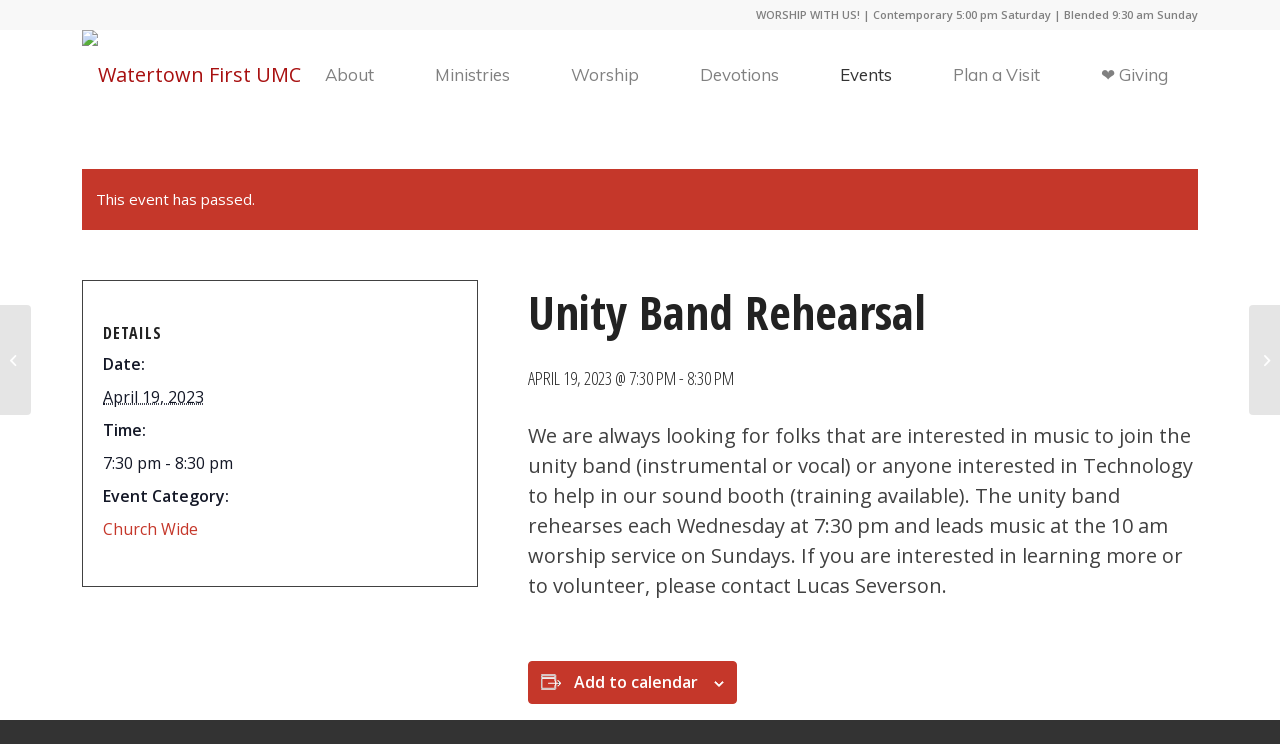

--- FILE ---
content_type: text/html; charset=UTF-8
request_url: https://watertownfirst.church/event/unity-band-rehearsal-25/
body_size: 15578
content:
<!DOCTYPE html>
<html lang="en-US" class="html_stretched responsive av-preloader-disabled  html_header_top html_logo_left html_main_nav_header html_menu_right html_slim html_header_sticky html_header_shrinking_disabled html_header_topbar_active html_mobile_menu_tablet html_header_searchicon_disabled html_content_align_center html_header_unstick_top html_header_stretch_disabled html_minimal_header html_elegant-blog html_modern-blog html_av-submenu-hidden html_av-submenu-display-click html_av-overlay-side html_av-overlay-side-classic html_54 html_av-submenu-clone html_entry_id_13474 av-cookies-no-cookie-consent av-no-preview av-default-lightbox html_text_menu_active av-mobile-menu-switch-default">
<head>
<meta charset="UTF-8" />


<!-- mobile setting -->
<meta name="viewport" content="width=device-width, initial-scale=1">

<!-- Scripts/CSS and wp_head hook -->
<link rel='stylesheet' id='tribe-events-views-v2-bootstrap-datepicker-styles-css' href='https://watertownfirst.church/wp-content/plugins/the-events-calendar/vendor/bootstrap-datepicker/css/bootstrap-datepicker.standalone.min.css?ver=6.15.14' type='text/css' media='all' />
<link rel='stylesheet' id='tec-variables-skeleton-css' href='https://watertownfirst.church/wp-content/plugins/the-events-calendar/common/build/css/variables-skeleton.css?ver=6.10.1' type='text/css' media='all' />
<link rel='stylesheet' id='tribe-common-skeleton-style-css' href='https://watertownfirst.church/wp-content/plugins/the-events-calendar/common/build/css/common-skeleton.css?ver=6.10.1' type='text/css' media='all' />
<link rel='stylesheet' id='tribe-tooltipster-css-css' href='https://watertownfirst.church/wp-content/plugins/the-events-calendar/common/vendor/tooltipster/tooltipster.bundle.min.css?ver=6.10.1' type='text/css' media='all' />
<link rel='stylesheet' id='tribe-events-views-v2-skeleton-css' href='https://watertownfirst.church/wp-content/plugins/the-events-calendar/build/css/views-skeleton.css?ver=6.15.14' type='text/css' media='all' />
<link rel='stylesheet' id='tec-variables-full-css' href='https://watertownfirst.church/wp-content/plugins/the-events-calendar/common/build/css/variables-full.css?ver=6.10.1' type='text/css' media='all' />
<link rel='stylesheet' id='tribe-common-full-style-css' href='https://watertownfirst.church/wp-content/plugins/the-events-calendar/common/build/css/common-full.css?ver=6.10.1' type='text/css' media='all' />
<link rel='stylesheet' id='tribe-events-views-v2-full-css' href='https://watertownfirst.church/wp-content/plugins/the-events-calendar/build/css/views-full.css?ver=6.15.14' type='text/css' media='all' />
<link rel='stylesheet' id='tribe-events-views-v2-print-css' href='https://watertownfirst.church/wp-content/plugins/the-events-calendar/build/css/views-print.css?ver=6.15.14' type='text/css' media='print' />
<link rel='stylesheet' id='tribe-events-pro-views-v2-print-css' href='https://watertownfirst.church/wp-content/plugins/events-calendar-pro/build/css/views-print.css?ver=7.7.12' type='text/css' media='print' />
<meta name='robots' content='index, follow, max-image-preview:large, max-snippet:-1, max-video-preview:-1' />
	<style>img:is([sizes="auto" i], [sizes^="auto," i]) { contain-intrinsic-size: 3000px 1500px }</style>
	
	<!-- This site is optimized with the Yoast SEO plugin v26.7 - https://yoast.com/wordpress/plugins/seo/ -->
	<title>Unity Band Rehearsal - Watertown First UMC</title>
	<link rel="canonical" href="https://watertownfirst.church/event/unity-band-rehearsal-25/" />
	<meta property="og:locale" content="en_US" />
	<meta property="og:type" content="article" />
	<meta property="og:title" content="Unity Band Rehearsal - Watertown First UMC" />
	<meta property="og:description" content="We are always looking for folks that are interested in music to join the unity band (instrumental or vocal) or anyone interested in Technology to help in our sound booth [&hellip;]" />
	<meta property="og:url" content="https://watertownfirst.church/event/unity-band-rehearsal-25/" />
	<meta property="og:site_name" content="Watertown First UMC" />
	<meta property="article:modified_time" content="2023-04-19T17:22:00+00:00" />
	<meta name="twitter:card" content="summary_large_image" />
	<script type="application/ld+json" class="yoast-schema-graph">{"@context":"https://schema.org","@graph":[{"@type":"WebPage","@id":"https://watertownfirst.church/event/unity-band-rehearsal-25/","url":"https://watertownfirst.church/event/unity-band-rehearsal-25/","name":"Unity Band Rehearsal - Watertown First UMC","isPartOf":{"@id":"https://watertownfirst.church/#website"},"datePublished":"2023-03-24T03:23:08+00:00","dateModified":"2023-04-19T17:22:00+00:00","breadcrumb":{"@id":"https://watertownfirst.church/event/unity-band-rehearsal-25/#breadcrumb"},"inLanguage":"en-US","potentialAction":[{"@type":"ReadAction","target":["https://watertownfirst.church/event/unity-band-rehearsal-25/"]}]},{"@type":"BreadcrumbList","@id":"https://watertownfirst.church/event/unity-band-rehearsal-25/#breadcrumb","itemListElement":[{"@type":"ListItem","position":1,"name":"Home","item":"https://watertownfirst.church/"},{"@type":"ListItem","position":2,"name":"Events","item":"https://watertownfirst.church/events/"},{"@type":"ListItem","position":3,"name":"Unity Band Rehearsal"}]},{"@type":"WebSite","@id":"https://watertownfirst.church/#website","url":"https://watertownfirst.church/","name":"Watertown First UMC","description":"","potentialAction":[{"@type":"SearchAction","target":{"@type":"EntryPoint","urlTemplate":"https://watertownfirst.church/?s={search_term_string}"},"query-input":{"@type":"PropertyValueSpecification","valueRequired":true,"valueName":"search_term_string"}}],"inLanguage":"en-US"},{"@type":"Event","name":"Unity Band Rehearsal","description":"We are always looking for folks that are interested in music to join the unity band (instrumental or vocal) or anyone interested in Technology to help in our sound booth [&hellip;]","url":"https://watertownfirst.church/event/unity-band-rehearsal-25/","eventAttendanceMode":"https://schema.org/OfflineEventAttendanceMode","eventStatus":"https://schema.org/EventScheduled","startDate":"2023-04-19T19:30:00-05:00","endDate":"2023-04-19T20:30:00-05:00","@id":"https://watertownfirst.church/event/unity-band-rehearsal-25/#event","mainEntityOfPage":{"@id":"https://watertownfirst.church/event/unity-band-rehearsal-25/"}}]}</script>
	<!-- / Yoast SEO plugin. -->


<link rel='dns-prefetch' href='//connect.facebook.net' />
<link rel="alternate" type="application/rss+xml" title="Watertown First UMC &raquo; Feed" href="https://watertownfirst.church/feed/" />
<link rel="alternate" type="application/rss+xml" title="Watertown First UMC &raquo; Comments Feed" href="https://watertownfirst.church/comments/feed/" />
<link rel="alternate" type="text/calendar" title="Watertown First UMC &raquo; iCal Feed" href="https://watertownfirst.church/events/?ical=1" />

<!-- google webfont font replacement -->

			<script type='text/javascript'>

				(function() {

					/*	check if webfonts are disabled by user setting via cookie - or user must opt in.	*/
					var html = document.getElementsByTagName('html')[0];
					var cookie_check = html.className.indexOf('av-cookies-needs-opt-in') >= 0 || html.className.indexOf('av-cookies-can-opt-out') >= 0;
					var allow_continue = true;
					var silent_accept_cookie = html.className.indexOf('av-cookies-user-silent-accept') >= 0;

					if( cookie_check && ! silent_accept_cookie )
					{
						if( ! document.cookie.match(/aviaCookieConsent/) || html.className.indexOf('av-cookies-session-refused') >= 0 )
						{
							allow_continue = false;
						}
						else
						{
							if( ! document.cookie.match(/aviaPrivacyRefuseCookiesHideBar/) )
							{
								allow_continue = false;
							}
							else if( ! document.cookie.match(/aviaPrivacyEssentialCookiesEnabled/) )
							{
								allow_continue = false;
							}
							else if( document.cookie.match(/aviaPrivacyGoogleWebfontsDisabled/) )
							{
								allow_continue = false;
							}
						}
					}

					if( allow_continue )
					{
						var f = document.createElement('link');

						f.type 	= 'text/css';
						f.rel 	= 'stylesheet';
						f.href 	= 'https://fonts.googleapis.com/css?family=Open+Sans+Condensed:300,700%7COpen+Sans:400,600%7CMuli&display=auto';
						f.id 	= 'avia-google-webfont';

						document.getElementsByTagName('head')[0].appendChild(f);
					}
				})();

			</script>
			<script type="text/javascript">
/* <![CDATA[ */
window._wpemojiSettings = {"baseUrl":"https:\/\/s.w.org\/images\/core\/emoji\/16.0.1\/72x72\/","ext":".png","svgUrl":"https:\/\/s.w.org\/images\/core\/emoji\/16.0.1\/svg\/","svgExt":".svg","source":{"concatemoji":"https:\/\/watertownfirst.church\/wp-includes\/js\/wp-emoji-release.min.js?ver=6.8.3"}};
/*! This file is auto-generated */
!function(s,n){var o,i,e;function c(e){try{var t={supportTests:e,timestamp:(new Date).valueOf()};sessionStorage.setItem(o,JSON.stringify(t))}catch(e){}}function p(e,t,n){e.clearRect(0,0,e.canvas.width,e.canvas.height),e.fillText(t,0,0);var t=new Uint32Array(e.getImageData(0,0,e.canvas.width,e.canvas.height).data),a=(e.clearRect(0,0,e.canvas.width,e.canvas.height),e.fillText(n,0,0),new Uint32Array(e.getImageData(0,0,e.canvas.width,e.canvas.height).data));return t.every(function(e,t){return e===a[t]})}function u(e,t){e.clearRect(0,0,e.canvas.width,e.canvas.height),e.fillText(t,0,0);for(var n=e.getImageData(16,16,1,1),a=0;a<n.data.length;a++)if(0!==n.data[a])return!1;return!0}function f(e,t,n,a){switch(t){case"flag":return n(e,"\ud83c\udff3\ufe0f\u200d\u26a7\ufe0f","\ud83c\udff3\ufe0f\u200b\u26a7\ufe0f")?!1:!n(e,"\ud83c\udde8\ud83c\uddf6","\ud83c\udde8\u200b\ud83c\uddf6")&&!n(e,"\ud83c\udff4\udb40\udc67\udb40\udc62\udb40\udc65\udb40\udc6e\udb40\udc67\udb40\udc7f","\ud83c\udff4\u200b\udb40\udc67\u200b\udb40\udc62\u200b\udb40\udc65\u200b\udb40\udc6e\u200b\udb40\udc67\u200b\udb40\udc7f");case"emoji":return!a(e,"\ud83e\udedf")}return!1}function g(e,t,n,a){var r="undefined"!=typeof WorkerGlobalScope&&self instanceof WorkerGlobalScope?new OffscreenCanvas(300,150):s.createElement("canvas"),o=r.getContext("2d",{willReadFrequently:!0}),i=(o.textBaseline="top",o.font="600 32px Arial",{});return e.forEach(function(e){i[e]=t(o,e,n,a)}),i}function t(e){var t=s.createElement("script");t.src=e,t.defer=!0,s.head.appendChild(t)}"undefined"!=typeof Promise&&(o="wpEmojiSettingsSupports",i=["flag","emoji"],n.supports={everything:!0,everythingExceptFlag:!0},e=new Promise(function(e){s.addEventListener("DOMContentLoaded",e,{once:!0})}),new Promise(function(t){var n=function(){try{var e=JSON.parse(sessionStorage.getItem(o));if("object"==typeof e&&"number"==typeof e.timestamp&&(new Date).valueOf()<e.timestamp+604800&&"object"==typeof e.supportTests)return e.supportTests}catch(e){}return null}();if(!n){if("undefined"!=typeof Worker&&"undefined"!=typeof OffscreenCanvas&&"undefined"!=typeof URL&&URL.createObjectURL&&"undefined"!=typeof Blob)try{var e="postMessage("+g.toString()+"("+[JSON.stringify(i),f.toString(),p.toString(),u.toString()].join(",")+"));",a=new Blob([e],{type:"text/javascript"}),r=new Worker(URL.createObjectURL(a),{name:"wpTestEmojiSupports"});return void(r.onmessage=function(e){c(n=e.data),r.terminate(),t(n)})}catch(e){}c(n=g(i,f,p,u))}t(n)}).then(function(e){for(var t in e)n.supports[t]=e[t],n.supports.everything=n.supports.everything&&n.supports[t],"flag"!==t&&(n.supports.everythingExceptFlag=n.supports.everythingExceptFlag&&n.supports[t]);n.supports.everythingExceptFlag=n.supports.everythingExceptFlag&&!n.supports.flag,n.DOMReady=!1,n.readyCallback=function(){n.DOMReady=!0}}).then(function(){return e}).then(function(){var e;n.supports.everything||(n.readyCallback(),(e=n.source||{}).concatemoji?t(e.concatemoji):e.wpemoji&&e.twemoji&&(t(e.twemoji),t(e.wpemoji)))}))}((window,document),window._wpemojiSettings);
/* ]]> */
</script>
<link rel='stylesheet' id='formidable-css' href='https://watertownfirst.church/wp-content/plugins/formidable/css/formidableforms.css?ver=1151408' type='text/css' media='all' />
<link rel='stylesheet' id='tribe-events-full-pro-calendar-style-css' href='https://watertownfirst.church/wp-content/plugins/events-calendar-pro/build/css/tribe-events-pro-full.css?ver=7.7.12' type='text/css' media='all' />
<link rel='stylesheet' id='tribe-events-virtual-skeleton-css' href='https://watertownfirst.church/wp-content/plugins/events-calendar-pro/build/css/events-virtual-skeleton.css?ver=7.7.12' type='text/css' media='all' />
<link rel='stylesheet' id='tribe-events-virtual-full-css' href='https://watertownfirst.church/wp-content/plugins/events-calendar-pro/build/css/events-virtual-full.css?ver=7.7.12' type='text/css' media='all' />
<link rel='stylesheet' id='tribe-events-virtual-single-skeleton-css' href='https://watertownfirst.church/wp-content/plugins/events-calendar-pro/build/css/events-virtual-single-skeleton.css?ver=7.7.12' type='text/css' media='all' />
<link rel='stylesheet' id='tribe-events-virtual-single-full-css' href='https://watertownfirst.church/wp-content/plugins/events-calendar-pro/build/css/events-virtual-single-full.css?ver=7.7.12' type='text/css' media='all' />
<link rel='stylesheet' id='tec-events-pro-single-css' href='https://watertownfirst.church/wp-content/plugins/events-calendar-pro/build/css/events-single.css?ver=7.7.12' type='text/css' media='all' />
<link rel='stylesheet' id='tribe-events-calendar-pro-style-css' href='https://watertownfirst.church/wp-content/plugins/events-calendar-pro/build/css/tribe-events-pro-full.css?ver=7.7.12' type='text/css' media='all' />
<link rel='stylesheet' id='tribe-events-pro-mini-calendar-block-styles-css' href='https://watertownfirst.church/wp-content/plugins/events-calendar-pro/build/css/tribe-events-pro-mini-calendar-block.css?ver=7.7.12' type='text/css' media='all' />
<link rel='stylesheet' id='tribe-events-v2-single-skeleton-css' href='https://watertownfirst.church/wp-content/plugins/the-events-calendar/build/css/tribe-events-single-skeleton.css?ver=6.15.14' type='text/css' media='all' />
<link rel='stylesheet' id='tribe-events-v2-single-skeleton-full-css' href='https://watertownfirst.church/wp-content/plugins/the-events-calendar/build/css/tribe-events-single-full.css?ver=6.15.14' type='text/css' media='all' />
<link rel='stylesheet' id='tribe-events-virtual-single-v2-skeleton-css' href='https://watertownfirst.church/wp-content/plugins/events-calendar-pro/build/css/events-virtual-single-v2-skeleton.css?ver=7.7.12' type='text/css' media='all' />
<link rel='stylesheet' id='tribe-events-virtual-single-v2-full-css' href='https://watertownfirst.church/wp-content/plugins/events-calendar-pro/build/css/events-virtual-single-v2-full.css?ver=7.7.12' type='text/css' media='all' />
<link rel='stylesheet' id='tec-events-pro-single-style-css' href='https://watertownfirst.church/wp-content/plugins/events-calendar-pro/build/css/custom-tables-v1/single.css?ver=7.7.12' type='text/css' media='all' />
<style id='wp-emoji-styles-inline-css' type='text/css'>

	img.wp-smiley, img.emoji {
		display: inline !important;
		border: none !important;
		box-shadow: none !important;
		height: 1em !important;
		width: 1em !important;
		margin: 0 0.07em !important;
		vertical-align: -0.1em !important;
		background: none !important;
		padding: 0 !important;
	}
</style>
<link rel='stylesheet' id='tmmp-css' href='https://watertownfirst.church/wp-content/plugins/team-members-pro/inc/css/tmm_style.css?ver=6.8.3' type='text/css' media='all' />
<link rel='stylesheet' id='__EPYT__style-css' href='https://watertownfirst.church/wp-content/plugins/youtube-embed-plus/styles/ytprefs.min.css?ver=14.2.4' type='text/css' media='all' />
<style id='__EPYT__style-inline-css' type='text/css'>

                .epyt-gallery-thumb {
                        width: 33.333%;
                }
                
</style>
<link rel='stylesheet' id='avia-merged-styles-css' href='https://watertownfirst.church/wp-content/uploads/dynamic_avia/avia-merged-styles-732ba9479f30a3a85327bd5b5ccf225b---6924bc95173cb.css' type='text/css' media='all' />
<script type="text/javascript" src="https://watertownfirst.church/wp-includes/js/jquery/jquery.min.js?ver=3.7.1" id="jquery-core-js"></script>
<script type="text/javascript" src="https://watertownfirst.church/wp-includes/js/jquery/jquery-migrate.min.js?ver=3.4.1" id="jquery-migrate-js"></script>
<script type="text/javascript" src="https://watertownfirst.church/wp-content/plugins/the-events-calendar/common/build/js/tribe-common.js?ver=9c44e11f3503a33e9540" id="tribe-common-js"></script>
<script type="text/javascript" src="https://watertownfirst.church/wp-content/plugins/the-events-calendar/build/js/views/breakpoints.js?ver=4208de2df2852e0b91ec" id="tribe-events-views-v2-breakpoints-js"></script>
<script type="text/javascript" src="https://watertownfirst.church/wp-content/plugins/team-members-pro/inc/js/tmm.min.js?ver=6.8.3" id="tmmp-js"></script>
<script type="text/javascript" id="__ytprefs__-js-extra">
/* <![CDATA[ */
var _EPYT_ = {"ajaxurl":"https:\/\/watertownfirst.church\/wp-admin\/admin-ajax.php","security":"3635f1a289","gallery_scrolloffset":"20","eppathtoscripts":"https:\/\/watertownfirst.church\/wp-content\/plugins\/youtube-embed-plus\/scripts\/","eppath":"https:\/\/watertownfirst.church\/wp-content\/plugins\/youtube-embed-plus\/","epresponsiveselector":"[\"iframe.__youtube_prefs__\",\"iframe[src*='youtube.com']\",\"iframe[src*='youtube-nocookie.com']\",\"iframe[data-ep-src*='youtube.com']\",\"iframe[data-ep-src*='youtube-nocookie.com']\",\"iframe[data-ep-gallerysrc*='youtube.com']\"]","epdovol":"1","version":"14.2.4","evselector":"iframe.__youtube_prefs__[src], iframe[src*=\"youtube.com\/embed\/\"], iframe[src*=\"youtube-nocookie.com\/embed\/\"]","ajax_compat":"","maxres_facade":"eager","ytapi_load":"light","pause_others":"","stopMobileBuffer":"1","facade_mode":"","not_live_on_channel":""};
/* ]]> */
</script>
<script type="text/javascript" src="https://watertownfirst.church/wp-content/plugins/youtube-embed-plus/scripts/ytprefs.min.js?ver=14.2.4" id="__ytprefs__-js"></script>
<script type="text/javascript" src="https://watertownfirst.church/wp-content/uploads/dynamic_avia/avia-head-scripts-9842fc0b218c54a6bb9b83642d88652b---6924bc954e917.js" id="avia-head-scripts-js"></script>
<link rel="https://api.w.org/" href="https://watertownfirst.church/wp-json/" /><link rel="alternate" title="JSON" type="application/json" href="https://watertownfirst.church/wp-json/wp/v2/tribe_events/13474" /><link rel="EditURI" type="application/rsd+xml" title="RSD" href="https://watertownfirst.church/xmlrpc.php?rsd" />
<link rel='shortlink' href='https://watertownfirst.church/?p=13474' />
<link rel="alternate" title="oEmbed (JSON)" type="application/json+oembed" href="https://watertownfirst.church/wp-json/oembed/1.0/embed?url=https%3A%2F%2Fwatertownfirst.church%2Fevent%2Funity-band-rehearsal-25%2F" />
<link rel="alternate" title="oEmbed (XML)" type="text/xml+oembed" href="https://watertownfirst.church/wp-json/oembed/1.0/embed?url=https%3A%2F%2Fwatertownfirst.church%2Fevent%2Funity-band-rehearsal-25%2F&#038;format=xml" />
	<link rel="preconnect" href="https://fonts.googleapis.com">
	<link rel="preconnect" href="https://fonts.gstatic.com">
	<link href='https://fonts.googleapis.com/css2?display=swap&family=Open+Sans&family=Open+Sans+Condensed:wght@300' rel='stylesheet'><meta name="tec-api-version" content="v1"><meta name="tec-api-origin" content="https://watertownfirst.church"><link rel="alternate" href="https://watertownfirst.church/wp-json/tribe/events/v1/events/13474" /><link rel="profile" href="http://gmpg.org/xfn/11" />
<link rel="alternate" type="application/rss+xml" title="Watertown First UMC RSS2 Feed" href="https://watertownfirst.church/feed/" />
<link rel="pingback" href="https://watertownfirst.church/xmlrpc.php" />
<!--[if lt IE 9]><script src="https://watertownfirst.church/wp-content/themes/enfold/js/html5shiv.js"></script><![endif]-->
<link rel="icon" href="https://watertownfirst.wpengine.com/wp-content/uploads/2021/12/Avatar_WFUMC-284x300.png" type="image/png">

<!-- To speed up the rendering and to display the site as fast as possible to the user we include some styles and scripts for above the fold content inline -->
<script type="text/javascript">'use strict';var avia_is_mobile=!1;if(/Android|webOS|iPhone|iPad|iPod|BlackBerry|IEMobile|Opera Mini/i.test(navigator.userAgent)&&'ontouchstart' in document.documentElement){avia_is_mobile=!0;document.documentElement.className+=' avia_mobile '}
else{document.documentElement.className+=' avia_desktop '};document.documentElement.className+=' js_active ';(function(){var e=['-webkit-','-moz-','-ms-',''],n='',o=!1,a=!1;for(var t in e){if(e[t]+'transform' in document.documentElement.style){o=!0;n=e[t]+'transform'};if(e[t]+'perspective' in document.documentElement.style){a=!0}};if(o){document.documentElement.className+=' avia_transform '};if(a){document.documentElement.className+=' avia_transform3d '};if(typeof document.getElementsByClassName=='function'&&typeof document.documentElement.getBoundingClientRect=='function'&&avia_is_mobile==!1){if(n&&window.innerHeight>0){setTimeout(function(){var e=0,o={},a=0,t=document.getElementsByClassName('av-parallax'),i=window.pageYOffset||document.documentElement.scrollTop;for(e=0;e<t.length;e++){t[e].style.top='0px';o=t[e].getBoundingClientRect();a=Math.ceil((window.innerHeight+i-o.top)*0.3);t[e].style[n]='translate(0px, '+a+'px)';t[e].style.top='auto';t[e].className+=' enabled-parallax '}},50)}}})();</script>	<style id="egf-frontend-styles" type="text/css">
		p {font-family: 'Open Sans', sans-serif;font-style: normal;font-weight: 400;} h1 {color: #d51f34;font-family: 'Open Sans Condensed', sans-serif;font-style: normal;font-weight: 300;text-decoration: none;text-transform: uppercase;} h2 {color: #222222;font-family: 'Open Sans Condensed', sans-serif;font-style: normal;font-weight: 300;} h3 {color: #3e449c;font-family: 'Open Sans Condensed', sans-serif;font-size: 27px;font-style: normal;font-weight: 300;} h4 {font-family: 'Open Sans Condensed', sans-serif;font-style: normal;font-weight: 300;} h5 {} h6 {font-family: 'Open Sans', sans-serif;font-style: normal;font-weight: 400;} 	</style>
		<!-- Fonts Plugin CSS - https://fontsplugin.com/ -->
	<style>
			</style>
	<!-- Fonts Plugin CSS -->
	<style type="text/css">
		@font-face {font-family: 'entypo-fontello'; font-weight: normal; font-style: normal; font-display: auto;
		src: url('https://watertownfirst.church/wp-content/themes/enfold/config-templatebuilder/avia-template-builder/assets/fonts/entypo-fontello.woff2') format('woff2'),
		url('https://watertownfirst.church/wp-content/themes/enfold/config-templatebuilder/avia-template-builder/assets/fonts/entypo-fontello.woff') format('woff'),
		url('https://watertownfirst.church/wp-content/themes/enfold/config-templatebuilder/avia-template-builder/assets/fonts/entypo-fontello.ttf') format('truetype'),
		url('https://watertownfirst.church/wp-content/themes/enfold/config-templatebuilder/avia-template-builder/assets/fonts/entypo-fontello.svg#entypo-fontello') format('svg'),
		url('https://watertownfirst.church/wp-content/themes/enfold/config-templatebuilder/avia-template-builder/assets/fonts/entypo-fontello.eot'),
		url('https://watertownfirst.church/wp-content/themes/enfold/config-templatebuilder/avia-template-builder/assets/fonts/entypo-fontello.eot?#iefix') format('embedded-opentype');
		} #top .avia-font-entypo-fontello, body .avia-font-entypo-fontello, html body [data-av_iconfont='entypo-fontello']:before{ font-family: 'entypo-fontello'; }
		
		@font-face {font-family: 'lifestyles'; font-weight: normal; font-style: normal; font-display: auto;
		src: url('https://watertownfirst.church/wp-content/uploads/avia_fonts/lifestyles/lifestyles.woff2') format('woff2'),
		url('https://watertownfirst.church/wp-content/uploads/avia_fonts/lifestyles/lifestyles.woff') format('woff'),
		url('https://watertownfirst.church/wp-content/uploads/avia_fonts/lifestyles/lifestyles.ttf') format('truetype'),
		url('https://watertownfirst.church/wp-content/uploads/avia_fonts/lifestyles/lifestyles.svg#lifestyles') format('svg'),
		url('https://watertownfirst.church/wp-content/uploads/avia_fonts/lifestyles/lifestyles.eot'),
		url('https://watertownfirst.church/wp-content/uploads/avia_fonts/lifestyles/lifestyles.eot?#iefix') format('embedded-opentype');
		} #top .avia-font-lifestyles, body .avia-font-lifestyles, html body [data-av_iconfont='lifestyles']:before{ font-family: 'lifestyles'; }
		</style>

<!--
Debugging Info for Theme support: 

Theme: Enfold
Version: 5.6.5
Installed: enfold
AviaFramework Version: 5.6
AviaBuilder Version: 5.3
aviaElementManager Version: 1.0.1
ML:512-PU:36-PLA:15
WP:6.8.3
Compress: CSS:all theme files - JS:all theme files
Updates: disabled
PLAu:15
-->
</head>

<body id="top" class="wp-singular tribe_events-template-default single single-tribe_events postid-13474 wp-theme-enfold stretched rtl_columns av-curtain-numeric open_sans_condensed open_sans tribe-theme-enfold tribe-events-page-template tribe-no-js tribe-filter-live avia-responsive-images-support events-single tribe-events-style-full tribe-events-style-theme" itemscope="itemscope" itemtype="https://schema.org/WebPage" >

	
	<div id='wrap_all'>

	
<header id='header' class='all_colors header_color light_bg_color  av_header_top av_logo_left av_main_nav_header av_menu_right av_slim av_header_sticky av_header_shrinking_disabled av_header_stretch_disabled av_mobile_menu_tablet av_header_searchicon_disabled av_header_unstick_top av_seperator_small_border av_minimal_header av_bottom_nav_disabled  av_alternate_logo_active' data-av_shrink_factor='50' role="banner" itemscope="itemscope" itemtype="https://schema.org/WPHeader" >

		<div id='header_meta' class='container_wrap container_wrap_meta  av_phone_active_right av_extra_header_active av_entry_id_13474'>

			      <div class='container'>
			      <div class='phone-info '><div>WORSHIP WITH US! | Contemporary 5:00 pm Saturday | Blended 9:30 am Sunday </div></div>			      </div>
		</div>

		<div  id='header_main' class='container_wrap container_wrap_logo'>

        <div class='container av-logo-container'><div class='inner-container'><span class='logo avia-standard-logo'><a href='https://watertownfirst.church/' class='' aria-label='Watertown First UMC' ><img src="https://watertownfirst.wpengine.com/wp-content/uploads/2022/02/WFUMC-Logo-Color-300x138.png" height="100" width="300" alt='Watertown First UMC' title='' /></a></span><nav class='main_menu' data-selectname='Select a page'  role="navigation" itemscope="itemscope" itemtype="https://schema.org/SiteNavigationElement" ><div class="avia-menu av-main-nav-wrap"><ul role="menu" class="menu av-main-nav" id="avia-menu"><li role="menuitem" id="menu-item-3429" class="menu-item menu-item-type-post_type menu-item-object-page menu-item-has-children menu-item-mega-parent  menu-item-top-level menu-item-top-level-1"><a href="https://watertownfirst.church/about/" itemprop="url" tabindex="0"><span class="avia-bullet"></span><span class="avia-menu-text">About</span><span class="avia-menu-fx"><span class="avia-arrow-wrap"><span class="avia-arrow"></span></span></span></a>
<div class='avia_mega_div avia_mega4 twelve units'>

<ul class="sub-menu">
	<li role="menuitem" id="menu-item-3470" class="menu-item menu-item-type-custom menu-item-object-custom menu-item-has-children avia_mega_menu_columns_4 three units  avia_mega_menu_columns_first">
	<ul class="sub-menu">
		<li role="menuitem" id="menu-item-3471" class="avia_mega_text_block menu-item menu-item-type-custom menu-item-object-custom"><img src="https://watertownfirst.wpengine.com/wp-content/uploads/2022/02/School-Supply-Giveaway.jpg" alt="School Supply Outreach"></li>
	</ul>
</li>
	<li role="menuitem" id="menu-item-3441" class="menu-item menu-item-type-post_type menu-item-object-page menu-item-has-children avia_mega_menu_columns_4 three units "><span class='mega_menu_title heading-color av-special-font'><a href='https://watertownfirst.church/about/'>Our Mission</a></span>
	<ul class="sub-menu">
		<li role="menuitem" id="menu-item-3443" class="avia_mega_text_block menu-item menu-item-type-post_type menu-item-object-page">Our Mission is to make disciples of Jesus Christ for the transformation of the world.</li>
	</ul>
</li>
	<li role="menuitem" id="menu-item-3719" class="menu-item menu-item-type-custom menu-item-object-custom menu-item-has-children avia_mega_menu_columns_4 three units "><span class='mega_menu_title heading-color av-special-font'><a href='/about#purpose'>Our Purpose</a></span>
	<ul class="sub-menu">
		<li role="menuitem" id="menu-item-3720" class="avia_mega_text_block menu-item menu-item-type-custom menu-item-object-custom">We CONNECT with God through worship. We GROW with friends spiritually in grow groups. We SERVE God by making a difference in our community and world.</li>
	</ul>
</li>
	<li role="menuitem" id="menu-item-3458" class="menu-item menu-item-type-custom menu-item-object-custom menu-item-has-children avia_mega_menu_columns_4 three units avia_mega_menu_columns_last">
	<ul class="sub-menu">
		<li role="menuitem" id="menu-item-3718" class="menu-item menu-item-type-custom menu-item-object-custom"><a href="/about#values" itemprop="url" tabindex="0"><span class="avia-bullet"></span><span class="avia-menu-text">Our Values</span></a></li>
		<li role="menuitem" id="menu-item-4433" class="menu-item menu-item-type-custom menu-item-object-custom"><a target="_blank" href="https://www.umc.org/en/what-we-believe" itemprop="url" tabindex="0" rel="noopener"><span class="avia-bullet"></span><span class="avia-menu-text">Our Beliefs</span></a></li>
		<li role="menuitem" id="menu-item-3469" class="menu-item menu-item-type-post_type menu-item-object-page"><a href="https://watertownfirst.church/about/team/" itemprop="url" tabindex="0"><span class="avia-bullet"></span><span class="avia-menu-text">Our Team</span></a></li>
		<li role="menuitem" id="menu-item-3459" class="menu-item menu-item-type-post_type menu-item-object-page"><a href="https://watertownfirst.church/about/our-story/" itemprop="url" tabindex="0"><span class="avia-bullet"></span><span class="avia-menu-text">Our History</span></a></li>
	</ul>
</li>
</ul>

</div>
</li>
<li role="menuitem" id="menu-item-3428" class="menu-item menu-item-type-post_type menu-item-object-page menu-item-has-children menu-item-mega-parent  menu-item-top-level menu-item-top-level-2"><a href="https://watertownfirst.church/church/" itemprop="url" tabindex="0"><span class="avia-bullet"></span><span class="avia-menu-text">Ministries</span><span class="avia-menu-fx"><span class="avia-arrow-wrap"><span class="avia-arrow"></span></span></span></a>
<div class='avia_mega_div avia_mega4 twelve units'>

<ul class="sub-menu">
	<li role="menuitem" id="menu-item-3646" class="menu-item menu-item-type-custom menu-item-object-custom menu-item-has-children avia_mega_menu_columns_4 three units  avia_mega_menu_columns_first">
	<ul class="sub-menu">
		<li role="menuitem" id="menu-item-3647" class="avia_mega_text_block menu-item menu-item-type-custom menu-item-object-custom"><img src="https://watertownfirst.wpengine.com/wp-content/uploads/2022/02/Ministries-image.jpg" alt="Kids & Youth"></li>
	</ul>
</li>
	<li role="menuitem" id="menu-item-3565" class="menu-item menu-item-type-post_type menu-item-object-page menu-item-has-children avia_mega_menu_columns_4 three units "><span class='mega_menu_title heading-color av-special-font'><a href='https://watertownfirst.church/church/first-kids/'>First Kids</a></span>
	<ul class="sub-menu">
		<li role="menuitem" id="menu-item-3644" class="avia_mega_text_block menu-item menu-item-type-post_type menu-item-object-page"> Our children are not just our future, they are NOW!  We pour everything we have into the Next Generation.</li>
	</ul>
</li>
	<li role="menuitem" id="menu-item-3563" class="menu-item menu-item-type-post_type menu-item-object-page menu-item-has-children avia_mega_menu_columns_4 three units "><span class='mega_menu_title heading-color av-special-font'><a href='https://watertownfirst.church/church/first-youth/'>First Youth</a></span>
	<ul class="sub-menu">
		<li role="menuitem" id="menu-item-3645" class="avia_mega_text_block menu-item menu-item-type-post_type menu-item-object-page"> The Youth of today are the Leaders of today.  We believe in our teens and want to see God do amazing things in their lives.</li>
	</ul>
</li>
	<li role="menuitem" id="menu-item-3655" class="menu-item menu-item-type-custom menu-item-object-custom menu-item-has-children avia_mega_menu_columns_4 three units avia_mega_menu_columns_last">
	<ul class="sub-menu">
		<li role="menuitem" id="menu-item-3656" class="menu-item menu-item-type-post_type menu-item-object-page"><a href="https://watertownfirst.church/church/connect-classes/" itemprop="url" tabindex="0"><span class="avia-bullet"></span><span class="avia-menu-text">Connect Classes</span></a></li>
		<li role="menuitem" id="menu-item-3657" class="menu-item menu-item-type-post_type menu-item-object-page"><a href="https://watertownfirst.church/church/groups/" itemprop="url" tabindex="0"><span class="avia-bullet"></span><span class="avia-menu-text">Grow Groups</span></a></li>
		<li role="menuitem" id="menu-item-3658" class="menu-item menu-item-type-post_type menu-item-object-page"><a href="https://watertownfirst.church/church/serve/" itemprop="url" tabindex="0"><span class="avia-bullet"></span><span class="avia-menu-text">Serve Opportunities</span></a></li>
	</ul>
</li>
</ul>

</div>
</li>
<li role="menuitem" id="menu-item-3468" class="menu-item menu-item-type-post_type menu-item-object-page menu-item-has-children menu-item-mega-parent  menu-item-top-level menu-item-top-level-3"><a href="https://watertownfirst.church/worship/" itemprop="url" tabindex="0"><span class="avia-bullet"></span><span class="avia-menu-text">Worship</span><span class="avia-menu-fx"><span class="avia-arrow-wrap"><span class="avia-arrow"></span></span></span></a>
<div class='avia_mega_div avia_mega1 three units'>

<ul class="sub-menu">
	<li role="menuitem" id="menu-item-3672" class="menu-item menu-item-type-custom menu-item-object-custom menu-item-has-children avia_mega_menu_columns_1 three units avia_mega_menu_columns_last avia_mega_menu_columns_first">
	<ul class="sub-menu">
		<li role="menuitem" id="menu-item-3669" class="menu-item menu-item-type-custom menu-item-object-custom"><a href="/worship#livestream" itemprop="url" tabindex="0"><span class="avia-bullet"></span><span class="avia-menu-text">Watch Live</span></a></li>
		<li role="menuitem" id="menu-item-3670" class="menu-item menu-item-type-custom menu-item-object-custom"><a href="/worship#archivedvideos" itemprop="url" tabindex="0"><span class="avia-bullet"></span><span class="avia-menu-text">Archived Worship</span></a></li>
	</ul>
</li>
</ul>

</div>
</li>
<li role="menuitem" id="menu-item-27426" class="menu-item menu-item-type-custom menu-item-object-custom menu-item-top-level menu-item-top-level-4"><a href="https://watertownfirst.church/blog" itemprop="url" tabindex="0"><span class="avia-bullet"></span><span class="avia-menu-text">Devotions</span><span class="avia-menu-fx"><span class="avia-arrow-wrap"><span class="avia-arrow"></span></span></span></a></li>
<li role="menuitem" id="menu-item-3427" class="menu-item menu-item-type-post_type menu-item-object-page menu-item-has-children current-menu-item current_page_item menu-item-mega-parent  menu-item-top-level menu-item-top-level-5"><a href="https://watertownfirst.church/events/" itemprop="url" tabindex="0"><span class="avia-bullet"></span><span class="avia-menu-text">Events</span><span class="avia-menu-fx"><span class="avia-arrow-wrap"><span class="avia-arrow"></span></span></span></a>
<div class='avia_mega_div avia_mega1 three units'>

<ul class="sub-menu">
	<li role="menuitem" id="menu-item-4092" class="menu-item menu-item-type-custom menu-item-object-custom menu-item-has-children avia_mega_menu_columns_1 three units avia_mega_menu_columns_last avia_mega_menu_columns_first">
	<ul class="sub-menu">
		<li role="menuitem" id="menu-item-27862" class="menu-item menu-item-type-post_type menu-item-object-page"><a href="https://watertownfirst.church/events/news/" itemprop="url" tabindex="0"><span class="avia-bullet"></span><span class="avia-menu-text">News</span></a></li>
		<li role="menuitem" id="menu-item-4088" class="menu-item menu-item-type-post_type menu-item-object-page"><a href="https://watertownfirst.church/events/" itemprop="url" tabindex="0"><span class="avia-bullet"></span><span class="avia-menu-text">Calendar</span></a></li>
		<li role="menuitem" id="menu-item-27684" class="menu-item menu-item-type-custom menu-item-object-custom"><a href="https://mailchi.mp/watertownfirst.church/midweekupdate-14771531" itemprop="url" tabindex="0"><span class="avia-bullet"></span><span class="avia-menu-text">Weekly Newsletter</span></a></li>
		<li role="menuitem" id="menu-item-4418" class="menu-item menu-item-type-custom menu-item-object-custom"><a target="_blank" href="https://watertownfirst.church/wp-content/uploads/2026/01/01-Jan-2026-First-News-1.pdf" itemprop="url" tabindex="0"><span class="avia-bullet"></span><span class="avia-menu-text">Monthly Newsletter</span></a></li>
	</ul>
</li>
</ul>

</div>
</li>
<li role="menuitem" id="menu-item-3450" class="menu-item menu-item-type-post_type menu-item-object-page menu-item-top-level menu-item-top-level-6"><a href="https://watertownfirst.church/plan-a-visit/" itemprop="url" tabindex="0"><span class="avia-bullet"></span><span class="avia-menu-text">Plan a Visit</span><span class="avia-menu-fx"><span class="avia-arrow-wrap"><span class="avia-arrow"></span></span></span></a></li>
<li role="menuitem" id="menu-item-3431" class="menu-item menu-item-type-post_type menu-item-object-page menu-item-top-level menu-item-top-level-7"><a href="https://watertownfirst.church/giving/" itemprop="url" tabindex="0"><span class="avia-bullet"></span><span class="avia-menu-text">❤️ Giving</span><span class="avia-menu-fx"><span class="avia-arrow-wrap"><span class="avia-arrow"></span></span></span></a></li>
<li class="av-burger-menu-main menu-item-avia-special av-small-burger-icon" role="menuitem">
	        			<a href="#" aria-label="Menu" aria-hidden="false">
							<span class="av-hamburger av-hamburger--spin av-js-hamburger">
								<span class="av-hamburger-box">
						          <span class="av-hamburger-inner"></span>
						          <strong>Menu</strong>
								</span>
							</span>
							<span class="avia_hidden_link_text">Menu</span>
						</a>
	        		   </li></ul></div></nav></div> </div> 
		<!-- end container_wrap-->
		</div>
<div id="avia_alternate_menu_container" style="display: none;"><nav class='main_menu' data-selectname='Select a page'  role="navigation" itemscope="itemscope" itemtype="https://schema.org/SiteNavigationElement" ><div class="avia_alternate_menu av-main-nav-wrap"><ul id="avia_alternate_menu" class="menu av-main-nav"><li role="menuitem" id="menu-item-3429" class="menu-item menu-item-type-post_type menu-item-object-page menu-item-has-children menu-item-mega-parent  menu-item-top-level menu-item-top-level-1"><a href="https://watertownfirst.church/about/" itemprop="url" tabindex="0"><span class="avia-bullet"></span><span class="avia-menu-text">About</span><span class="avia-menu-fx"><span class="avia-arrow-wrap"><span class="avia-arrow"></span></span></span></a>
<div class='avia_mega_div avia_mega4 twelve units'>

<ul class="sub-menu">
	<li role="menuitem" id="menu-item-3470" class="menu-item menu-item-type-custom menu-item-object-custom menu-item-has-children avia_mega_menu_columns_4 three units  avia_mega_menu_columns_first">
	<ul class="sub-menu">
		<li role="menuitem" id="menu-item-3471" class="avia_mega_text_block menu-item menu-item-type-custom menu-item-object-custom"><img src="https://watertownfirst.wpengine.com/wp-content/uploads/2022/02/School-Supply-Giveaway.jpg" alt="School Supply Outreach"></li>
	</ul>
</li>
	<li role="menuitem" id="menu-item-3441" class="menu-item menu-item-type-post_type menu-item-object-page menu-item-has-children avia_mega_menu_columns_4 three units "><span class='mega_menu_title heading-color av-special-font'><a href='https://watertownfirst.church/about/'>Our Mission</a></span>
	<ul class="sub-menu">
		<li role="menuitem" id="menu-item-3443" class="avia_mega_text_block menu-item menu-item-type-post_type menu-item-object-page">Our Mission is to make disciples of Jesus Christ for the transformation of the world.</li>
	</ul>
</li>
	<li role="menuitem" id="menu-item-3719" class="menu-item menu-item-type-custom menu-item-object-custom menu-item-has-children avia_mega_menu_columns_4 three units "><span class='mega_menu_title heading-color av-special-font'><a href='/about#purpose'>Our Purpose</a></span>
	<ul class="sub-menu">
		<li role="menuitem" id="menu-item-3720" class="avia_mega_text_block menu-item menu-item-type-custom menu-item-object-custom">We CONNECT with God through worship. We GROW with friends spiritually in grow groups. We SERVE God by making a difference in our community and world.</li>
	</ul>
</li>
	<li role="menuitem" id="menu-item-3458" class="menu-item menu-item-type-custom menu-item-object-custom menu-item-has-children avia_mega_menu_columns_4 three units avia_mega_menu_columns_last">
	<ul class="sub-menu">
		<li role="menuitem" id="menu-item-3718" class="menu-item menu-item-type-custom menu-item-object-custom"><a href="/about#values" itemprop="url" tabindex="0"><span class="avia-bullet"></span><span class="avia-menu-text">Our Values</span></a></li>
		<li role="menuitem" id="menu-item-4433" class="menu-item menu-item-type-custom menu-item-object-custom"><a target="_blank" href="https://www.umc.org/en/what-we-believe" itemprop="url" tabindex="0" rel="noopener"><span class="avia-bullet"></span><span class="avia-menu-text">Our Beliefs</span></a></li>
		<li role="menuitem" id="menu-item-3469" class="menu-item menu-item-type-post_type menu-item-object-page"><a href="https://watertownfirst.church/about/team/" itemprop="url" tabindex="0"><span class="avia-bullet"></span><span class="avia-menu-text">Our Team</span></a></li>
		<li role="menuitem" id="menu-item-3459" class="menu-item menu-item-type-post_type menu-item-object-page"><a href="https://watertownfirst.church/about/our-story/" itemprop="url" tabindex="0"><span class="avia-bullet"></span><span class="avia-menu-text">Our History</span></a></li>
	</ul>
</li>
</ul>

</div>
</li>
<li role="menuitem" id="menu-item-3428" class="menu-item menu-item-type-post_type menu-item-object-page menu-item-has-children menu-item-mega-parent  menu-item-top-level menu-item-top-level-2"><a href="https://watertownfirst.church/church/" itemprop="url" tabindex="0"><span class="avia-bullet"></span><span class="avia-menu-text">Ministries</span><span class="avia-menu-fx"><span class="avia-arrow-wrap"><span class="avia-arrow"></span></span></span></a>
<div class='avia_mega_div avia_mega4 twelve units'>

<ul class="sub-menu">
	<li role="menuitem" id="menu-item-3646" class="menu-item menu-item-type-custom menu-item-object-custom menu-item-has-children avia_mega_menu_columns_4 three units  avia_mega_menu_columns_first">
	<ul class="sub-menu">
		<li role="menuitem" id="menu-item-3647" class="avia_mega_text_block menu-item menu-item-type-custom menu-item-object-custom"><img src="https://watertownfirst.wpengine.com/wp-content/uploads/2022/02/Ministries-image.jpg" alt="Kids & Youth"></li>
	</ul>
</li>
	<li role="menuitem" id="menu-item-3565" class="menu-item menu-item-type-post_type menu-item-object-page menu-item-has-children avia_mega_menu_columns_4 three units "><span class='mega_menu_title heading-color av-special-font'><a href='https://watertownfirst.church/church/first-kids/'>First Kids</a></span>
	<ul class="sub-menu">
		<li role="menuitem" id="menu-item-3644" class="avia_mega_text_block menu-item menu-item-type-post_type menu-item-object-page"> Our children are not just our future, they are NOW!  We pour everything we have into the Next Generation.</li>
	</ul>
</li>
	<li role="menuitem" id="menu-item-3563" class="menu-item menu-item-type-post_type menu-item-object-page menu-item-has-children avia_mega_menu_columns_4 three units "><span class='mega_menu_title heading-color av-special-font'><a href='https://watertownfirst.church/church/first-youth/'>First Youth</a></span>
	<ul class="sub-menu">
		<li role="menuitem" id="menu-item-3645" class="avia_mega_text_block menu-item menu-item-type-post_type menu-item-object-page"> The Youth of today are the Leaders of today.  We believe in our teens and want to see God do amazing things in their lives.</li>
	</ul>
</li>
	<li role="menuitem" id="menu-item-3655" class="menu-item menu-item-type-custom menu-item-object-custom menu-item-has-children avia_mega_menu_columns_4 three units avia_mega_menu_columns_last">
	<ul class="sub-menu">
		<li role="menuitem" id="menu-item-3656" class="menu-item menu-item-type-post_type menu-item-object-page"><a href="https://watertownfirst.church/church/connect-classes/" itemprop="url" tabindex="0"><span class="avia-bullet"></span><span class="avia-menu-text">Connect Classes</span></a></li>
		<li role="menuitem" id="menu-item-3657" class="menu-item menu-item-type-post_type menu-item-object-page"><a href="https://watertownfirst.church/church/groups/" itemprop="url" tabindex="0"><span class="avia-bullet"></span><span class="avia-menu-text">Grow Groups</span></a></li>
		<li role="menuitem" id="menu-item-3658" class="menu-item menu-item-type-post_type menu-item-object-page"><a href="https://watertownfirst.church/church/serve/" itemprop="url" tabindex="0"><span class="avia-bullet"></span><span class="avia-menu-text">Serve Opportunities</span></a></li>
	</ul>
</li>
</ul>

</div>
</li>
<li role="menuitem" id="menu-item-3468" class="menu-item menu-item-type-post_type menu-item-object-page menu-item-has-children menu-item-mega-parent  menu-item-top-level menu-item-top-level-3"><a href="https://watertownfirst.church/worship/" itemprop="url" tabindex="0"><span class="avia-bullet"></span><span class="avia-menu-text">Worship</span><span class="avia-menu-fx"><span class="avia-arrow-wrap"><span class="avia-arrow"></span></span></span></a>
<div class='avia_mega_div avia_mega1 three units'>

<ul class="sub-menu">
	<li role="menuitem" id="menu-item-3672" class="menu-item menu-item-type-custom menu-item-object-custom menu-item-has-children avia_mega_menu_columns_1 three units avia_mega_menu_columns_last avia_mega_menu_columns_first">
	<ul class="sub-menu">
		<li role="menuitem" id="menu-item-3669" class="menu-item menu-item-type-custom menu-item-object-custom"><a href="/worship#livestream" itemprop="url" tabindex="0"><span class="avia-bullet"></span><span class="avia-menu-text">Watch Live</span></a></li>
		<li role="menuitem" id="menu-item-3670" class="menu-item menu-item-type-custom menu-item-object-custom"><a href="/worship#archivedvideos" itemprop="url" tabindex="0"><span class="avia-bullet"></span><span class="avia-menu-text">Archived Worship</span></a></li>
	</ul>
</li>
</ul>

</div>
</li>
<li role="menuitem" id="menu-item-27426" class="menu-item menu-item-type-custom menu-item-object-custom menu-item-top-level menu-item-top-level-4"><a href="https://watertownfirst.church/blog" itemprop="url" tabindex="0"><span class="avia-bullet"></span><span class="avia-menu-text">Devotions</span><span class="avia-menu-fx"><span class="avia-arrow-wrap"><span class="avia-arrow"></span></span></span></a></li>
<li role="menuitem" id="menu-item-3427" class="menu-item menu-item-type-post_type menu-item-object-page menu-item-has-children current-menu-item current_page_item menu-item-mega-parent  menu-item-top-level menu-item-top-level-5"><a href="https://watertownfirst.church/events/" itemprop="url" tabindex="0"><span class="avia-bullet"></span><span class="avia-menu-text">Events</span><span class="avia-menu-fx"><span class="avia-arrow-wrap"><span class="avia-arrow"></span></span></span></a>
<div class='avia_mega_div avia_mega1 three units'>

<ul class="sub-menu">
	<li role="menuitem" id="menu-item-4092" class="menu-item menu-item-type-custom menu-item-object-custom menu-item-has-children avia_mega_menu_columns_1 three units avia_mega_menu_columns_last avia_mega_menu_columns_first">
	<ul class="sub-menu">
		<li role="menuitem" id="menu-item-27862" class="menu-item menu-item-type-post_type menu-item-object-page"><a href="https://watertownfirst.church/events/news/" itemprop="url" tabindex="0"><span class="avia-bullet"></span><span class="avia-menu-text">News</span></a></li>
		<li role="menuitem" id="menu-item-4088" class="menu-item menu-item-type-post_type menu-item-object-page"><a href="https://watertownfirst.church/events/" itemprop="url" tabindex="0"><span class="avia-bullet"></span><span class="avia-menu-text">Calendar</span></a></li>
		<li role="menuitem" id="menu-item-27684" class="menu-item menu-item-type-custom menu-item-object-custom"><a href="https://mailchi.mp/watertownfirst.church/midweekupdate-14771531" itemprop="url" tabindex="0"><span class="avia-bullet"></span><span class="avia-menu-text">Weekly Newsletter</span></a></li>
		<li role="menuitem" id="menu-item-4418" class="menu-item menu-item-type-custom menu-item-object-custom"><a target="_blank" href="https://watertownfirst.church/wp-content/uploads/2026/01/01-Jan-2026-First-News-1.pdf" itemprop="url" tabindex="0"><span class="avia-bullet"></span><span class="avia-menu-text">Monthly Newsletter</span></a></li>
	</ul>
</li>
</ul>

</div>
</li>
<li role="menuitem" id="menu-item-3450" class="menu-item menu-item-type-post_type menu-item-object-page menu-item-top-level menu-item-top-level-6"><a href="https://watertownfirst.church/plan-a-visit/" itemprop="url" tabindex="0"><span class="avia-bullet"></span><span class="avia-menu-text">Plan a Visit</span><span class="avia-menu-fx"><span class="avia-arrow-wrap"><span class="avia-arrow"></span></span></span></a></li>
<li role="menuitem" id="menu-item-3431" class="menu-item menu-item-type-post_type menu-item-object-page menu-item-top-level menu-item-top-level-7"><a href="https://watertownfirst.church/giving/" itemprop="url" tabindex="0"><span class="avia-bullet"></span><span class="avia-menu-text">❤️ Giving</span><span class="avia-menu-fx"><span class="avia-arrow-wrap"><span class="avia-arrow"></span></span></span></a></li>
</ul></div></nav></div><div class="header_bg"></div>
<!-- end header -->
</header>

	<div id='main' class='all_colors' data-scroll-offset='88'>

	
		<div class='container_wrap container_wrap_first main_color fullsize'>

			<div class='container'>

				<main class='template-page template-event-page content av-content-full units'  role="main" itemprop="mainContentOfPage" >

					 <div id="tribe-events-pg-template">

                 	<section id="tribe-events-pg-template" class="tribe-events-pg-template" role="main"><div class="tribe-events-before-html"></div><span class="tribe-events-ajax-loading"><img class="tribe-events-spinner-medium" src="https://watertownfirst.church/wp-content/plugins/the-events-calendar/src/resources/images/tribe-loading.gif" alt="Loading Events" /></span>
<div id="tribe-events-content" class="tribe-events-single">

	<p class="tribe-events-back"><a href="https://watertownfirst.church/events/"> &laquo; All Events</a></p>

	<!-- Notices -->
	<div class="tribe-events-notices"><ul><li>This event has passed.</li></ul></div>

			<div id="post-13474" class="post-13474 tribe_events type-tribe_events status-publish hentry tribe_events_cat-church-wide cat_church-wide">
			<!-- Event featured image, but exclude link -->

			<div class='av-single-event-content'>

				<h2 class='tribe-events-single-event-title summary entry-title '>Unity Band Rehearsal</h2>
				<div class="tribe-events-schedule updated published tribe-clearfix">
					<h3><span class="tribe-event-date-start">April 19, 2023 @ 7:30 pm</span> - <span class="tribe-event-time">8:30 pm</span></h3>									</div>

				<!-- Event content -->
								<div class="tribe-events-single-event-description tribe-events-content entry-content description">
										<p>We are always looking for folks that are interested in music to join the unity band (instrumental or vocal) or anyone interested in Technology to help in our sound booth (training available). The unity band rehearses each Wednesday at 7:30 pm and leads  music at the 10 am worship service on Sundays.  If you are interested in learning more or to volunteer, please contact Lucas Severson.</p>
				</div><!-- .tribe-events-single-event-description -->
				<div class='av-single-event-meta-bar av-single-event-meta-bar-mobile'>
					<div class='av-single-event-meta-bar-inner'>
						<!-- Event meta  -->
												
	<div class="tribe-events-single-section tribe-events-event-meta primary tribe-clearfix">


<div class="tribe-events-meta-group tribe-events-meta-group-details">
	<h2 class="tribe-events-single-section-title"> Details </h2>
	<ul class="tribe-events-meta-list">

		
			<li class="tribe-events-meta-item">
				<span class="tribe-events-start-date-label tribe-events-meta-label">Date:</span>
				<span class="tribe-events-meta-value">
					<abbr class="tribe-events-abbr tribe-events-start-date published dtstart" title="2023-04-19"> April 19, 2023 </abbr>
				</span>
			</li>

			<li class="tribe-events-meta-item">
				<span class="tribe-events-start-time-label tribe-events-meta-label">Time:</span>
				<span class="tribe-events-meta-value">
					<div class="tribe-events-abbr tribe-events-start-time published dtstart" title="2023-04-19">
						7:30 pm - 8:30 pm											</div>
				</span>
			</li>

		
		
		
		<li class="tribe-events-meta-item"><span class="tribe-events-event-categories-label tribe-events-meta-label">Event Category:</span> <span class="tribe-events-event-categories tribe-events-meta-value"><a href="https://watertownfirst.church/events/category/church-wide/" rel="tag">Church Wide</a></span></li>
		
		
			</ul>
</div>

	</div>


											</div>		<!-- Event meta  -->
				</div>
				<div class="tribe-events tribe-common">
	<div class="tribe-events-c-subscribe-dropdown__container">
		<div class="tribe-events-c-subscribe-dropdown">
			<div class="tribe-common-c-btn-border tribe-events-c-subscribe-dropdown__button">
				<svg
	 class="tribe-common-c-svgicon tribe-common-c-svgicon--cal-export tribe-events-c-subscribe-dropdown__export-icon" 	aria-hidden="true"
	viewBox="0 0 23 17"
	xmlns="http://www.w3.org/2000/svg"
>
	<path fill-rule="evenodd" clip-rule="evenodd" d="M.128.896V16.13c0 .211.145.383.323.383h15.354c.179 0 .323-.172.323-.383V.896c0-.212-.144-.383-.323-.383H.451C.273.513.128.684.128.896Zm16 6.742h-.901V4.679H1.009v10.729h14.218v-3.336h.901V7.638ZM1.01 1.614h14.218v2.058H1.009V1.614Z" />
	<path d="M20.5 9.846H8.312M18.524 6.953l2.89 2.909-2.855 2.855" stroke-width="1.2" stroke-linecap="round" stroke-linejoin="round"/>
</svg>
				<button
					class="tribe-events-c-subscribe-dropdown__button-text"
					aria-expanded="false"
					aria-controls="tribe-events-subscribe-dropdown-content"
					aria-label="View links to add events to your calendar"
				>
					Add to calendar				</button>
				<svg
	 class="tribe-common-c-svgicon tribe-common-c-svgicon--caret-down tribe-events-c-subscribe-dropdown__button-icon" 	aria-hidden="true"
	viewBox="0 0 10 7"
	xmlns="http://www.w3.org/2000/svg"
>
	<path fill-rule="evenodd" clip-rule="evenodd" d="M1.008.609L5 4.6 8.992.61l.958.958L5 6.517.05 1.566l.958-.958z" class="tribe-common-c-svgicon__svg-fill"/>
</svg>
			</div>
			<div id="tribe-events-subscribe-dropdown-content" class="tribe-events-c-subscribe-dropdown__content">
				<ul class="tribe-events-c-subscribe-dropdown__list">
											
<li class="tribe-events-c-subscribe-dropdown__list-item tribe-events-c-subscribe-dropdown__list-item--gcal">
	<a
		href="https://www.google.com/calendar/event?action=TEMPLATE&#038;dates=20230419T193000/20230419T203000&#038;text=Unity%20Band%20Rehearsal&#038;details=We+are+always+looking+for+folks+that+are+interested+in+music+to+join+the+unity+band+%28instrumental+or+vocal%29+or+anyone+interested+in+Technology+to+help+in+our+sound+booth+%28training+available%29.+The+unity+band+rehearses+each+Wednesday+at+7%3A30+pm+and+leads++music+at+the+10+am+worship+service+on+Sundays.++If+you+are+interested+in+learning+more+or+to+volunteer%2C+please+contact+Lucas+Severson.&#038;trp=false&#038;ctz=America/Chicago&#038;sprop=website:https://watertownfirst.church"
		class="tribe-events-c-subscribe-dropdown__list-item-link"
		target="_blank"
		rel="noopener noreferrer nofollow noindex"
	>
		Google Calendar	</a>
</li>
											
<li class="tribe-events-c-subscribe-dropdown__list-item tribe-events-c-subscribe-dropdown__list-item--ical">
	<a
		href="webcal://watertownfirst.church/event/unity-band-rehearsal-25/?ical=1"
		class="tribe-events-c-subscribe-dropdown__list-item-link"
		target="_blank"
		rel="noopener noreferrer nofollow noindex"
	>
		iCalendar	</a>
</li>
											
<li class="tribe-events-c-subscribe-dropdown__list-item tribe-events-c-subscribe-dropdown__list-item--outlook-365">
	<a
		href="https://outlook.office.com/owa/?path=/calendar/action/compose&#038;rrv=addevent&#038;startdt=2023-04-19T19%3A30%3A00-05%3A00&#038;enddt=2023-04-19T20%3A30%3A00-05%3A00&#038;location&#038;subject=Unity%20Band%20Rehearsal&#038;body=We%20are%20always%20looking%20for%20folks%20that%20are%20interested%20in%20music%20to%20join%20the%20unity%20band%20%28instrumental%20or%20vocal%29%20or%20anyone%20interested%20in%20Technology%20to%20help%20in%20our%20sound%20booth%20%28training%20available%29.%20The%20unity%20band%20rehearses%20each%20Wednesday%20at%207%3A30%20pm%20and%20leads%20%20music%20at%20the%2010%20am%20worship%20service%20on%20Sundays.%20%20If%20you%20are%20interested%20in%20learning%20more%20or%20to%20volunteer%2C%20please%20contact%20Lucas%20Severson."
		class="tribe-events-c-subscribe-dropdown__list-item-link"
		target="_blank"
		rel="noopener noreferrer nofollow noindex"
	>
		Outlook 365	</a>
</li>
											
<li class="tribe-events-c-subscribe-dropdown__list-item tribe-events-c-subscribe-dropdown__list-item--outlook-live">
	<a
		href="https://outlook.live.com/owa/?path=/calendar/action/compose&#038;rrv=addevent&#038;startdt=2023-04-19T19%3A30%3A00-05%3A00&#038;enddt=2023-04-19T20%3A30%3A00-05%3A00&#038;location&#038;subject=Unity%20Band%20Rehearsal&#038;body=We%20are%20always%20looking%20for%20folks%20that%20are%20interested%20in%20music%20to%20join%20the%20unity%20band%20%28instrumental%20or%20vocal%29%20or%20anyone%20interested%20in%20Technology%20to%20help%20in%20our%20sound%20booth%20%28training%20available%29.%20The%20unity%20band%20rehearses%20each%20Wednesday%20at%207%3A30%20pm%20and%20leads%20%20music%20at%20the%2010%20am%20worship%20service%20on%20Sundays.%20%20If%20you%20are%20interested%20in%20learning%20more%20or%20to%20volunteer%2C%20please%20contact%20Lucas%20Severson."
		class="tribe-events-c-subscribe-dropdown__list-item-link"
		target="_blank"
		rel="noopener noreferrer nofollow noindex"
	>
		Outlook Live	</a>
</li>
									</ul>
			</div>
		</div>
	</div>
</div>

<h2 class="tribe-events-related-events-title">
	Related Events</h2>

<ul class="tribe-related-events tribe-clearfix">
		<li>
				<div class="tribe-related-events-thumbnail">
			<a href="https://watertownfirst.church/event/praise-band-rehearsal-162/" class="url" rel="bookmark" tabindex="-1" aria-hidden="true" role="presentation"><img src="https://watertownfirst.church/wp-content/plugins/events-calendar-pro/src/resources/images/tribe-related-events-placeholder.png" alt="Praise Band Rehearsal" /></a>
		</div>
		<div class="tribe-related-event-info">
			<h3 class="tribe-related-events-title"><a href="https://watertownfirst.church/event/praise-band-rehearsal-162/" class="tribe-event-url" rel="bookmark">Praise Band Rehearsal</a></h3>
			<span class="tribe-event-date-start">January 17 @ 3:00 pm</span> - <span class="tribe-event-time">4:00 pm</span>		</div>
	</li>
		<li>
				<div class="tribe-related-events-thumbnail">
			<a href="https://watertownfirst.church/event/contemporary-worship-162/" class="url" rel="bookmark" tabindex="-1" aria-hidden="true" role="presentation"><img src="https://watertownfirst.church/wp-content/plugins/events-calendar-pro/src/resources/images/tribe-related-events-placeholder.png" alt="Contemporary Worship" /></a>
		</div>
		<div class="tribe-related-event-info">
			<h3 class="tribe-related-events-title"><a href="https://watertownfirst.church/event/contemporary-worship-162/" class="tribe-event-url" rel="bookmark">Contemporary Worship</a></h3>
			<span class="tribe-event-date-start">January 17 @ 5:00 pm</span> - <span class="tribe-event-time">6:00 pm</span>		</div>
	</li>
		<li>
				<div class="tribe-related-events-thumbnail">
			<a href="https://watertownfirst.church/event/blended-worship-170/" class="url" rel="bookmark" tabindex="-1" aria-hidden="true" role="presentation"><img src="https://watertownfirst.church/wp-content/plugins/events-calendar-pro/src/resources/images/tribe-related-events-placeholder.png" alt="Blended Worship" /></a>
		</div>
		<div class="tribe-related-event-info">
			<h3 class="tribe-related-events-title"><a href="https://watertownfirst.church/event/blended-worship-170/" class="tribe-event-url" rel="bookmark">Blended Worship</a></h3>
			<span class="tribe-event-date-start">January 18 @ 9:30 am</span> - <span class="tribe-event-time">10:30 am</span>		</div>
	</li>
	</ul>

				
			</div> <!-- av-single-event-content -->

			<div class='av-single-event-meta-bar av-single-event-meta-bar-desktop'>

					<div class='av-single-event-meta-bar-inner'>

					<!-- Event meta -->
											
	<div class="tribe-events-single-section tribe-events-event-meta primary tribe-clearfix">


<div class="tribe-events-meta-group tribe-events-meta-group-details">
	<h2 class="tribe-events-single-section-title"> Details </h2>
	<ul class="tribe-events-meta-list">

		
			<li class="tribe-events-meta-item">
				<span class="tribe-events-start-date-label tribe-events-meta-label">Date:</span>
				<span class="tribe-events-meta-value">
					<abbr class="tribe-events-abbr tribe-events-start-date published dtstart" title="2023-04-19"> April 19, 2023 </abbr>
				</span>
			</li>

			<li class="tribe-events-meta-item">
				<span class="tribe-events-start-time-label tribe-events-meta-label">Time:</span>
				<span class="tribe-events-meta-value">
					<div class="tribe-events-abbr tribe-events-start-time published dtstart" title="2023-04-19">
						7:30 pm - 8:30 pm											</div>
				</span>
			</li>

		
		
		
		<li class="tribe-events-meta-item"><span class="tribe-events-event-categories-label tribe-events-meta-label">Event Category:</span> <span class="tribe-events-event-categories tribe-events-meta-value"><a href="https://watertownfirst.church/events/category/church-wide/" rel="tag">Church Wide</a></span></li>
		
		
			</ul>
</div>

	</div>


					
				</div>
			</div>


			</div> <!-- #post-x -->

	
	<!-- Event footer -->
    <div id="tribe-events-footer">
		<!-- Navigation -->
		<!-- Navigation -->
		<h3 class="tribe-events-visuallyhidden">Event Navigation</h3>
		<ul class="tribe-events-sub-nav">
			<li class="tribe-events-nav-previous"><a href="https://watertownfirst.church/event/first-youth-11/"><span>&laquo;</span> First Youth</a></li>
			<li class="tribe-events-nav-next"><a href="https://watertownfirst.church/event/womens-bible-study-20/">Women&#8217;s Bible Study <span>&raquo;</span></a></li>
		</ul><!-- .tribe-events-sub-nav -->
	</div><!-- #tribe-events-footer -->

</div><!-- #tribe-events-content -->
<div class="tribe-events-after-html"></div>
<!--
This calendar is powered by The Events Calendar.
http://evnt.is/18wn
-->
</section>
					</div> <!-- #tribe-events-pg-template -->

				<!--end content-->
				</main>

			</div><!--end container-->

		</div><!-- close default .container_wrap element -->

				<div class='container_wrap footer_color' id='footer'>

					<div class='container'>

						<div class='flex_column av_one_fifth  first el_before_av_one_fifth'><section id="text-2" class="widget clearfix widget_text"><h3 class="widgettitle">ABOUT US</h3>			<div class="textwidget"><ul>
<li><a href="https://watertownfirst.wpengine.com/about/">Mission &amp; Purpose</a></li>
<li><a href="https://watertownfirst.church/about/our-beliefs/">Our Beliefs</a></li>
<li><a href="https://watertownfirst.wpengine.com/about/team/">Our Team</a></li>
<li><a href="https://watertownfirst.church/about/our-story/">Our History</a></li>
</ul>
</div>
		<span class="seperator extralight-border"></span></section></div><div class='flex_column av_one_fifth  el_after_av_one_fifth el_before_av_one_fifth '><section id="text-3" class="widget clearfix widget_text"><h3 class="widgettitle">MINISTRIES</h3>			<div class="textwidget"><ul>
<li><a href="https://watertownfirst.wpengine.com/church/first-kids/">First Kids Ministries</a></li>
<li><a href="https://watertownfirst.wpengine.com/church/first-youth/">First Youth Ministries</a></li>
<li><a href="https://watertownfirst.wpengine.com/church/connect-classes/">Connect Classes</a></li>
<li><a href="https://watertownfirst.wpengine.com/church/groups/">Grow Groups</a></li>
<li><a href="https://watertownfirst.church/church/serve/">Service Opportunities</a></li>
</ul>
</div>
		<span class="seperator extralight-border"></span></section></div><div class='flex_column av_one_fifth  el_after_av_one_fifth el_before_av_one_fifth '><section id="text-5" class="widget clearfix widget_text"><h3 class="widgettitle">FIND US</h3>			<div class="textwidget"><p>4 Second Ave SE<br />
Watertown SD 57201</p>
<p>605-886-4427</p>
</div>
		<span class="seperator extralight-border"></span></section></div><div class='flex_column av_one_fifth  el_after_av_one_fifth el_before_av_one_fifth '><section id="text-4" class="widget clearfix widget_text"><h3 class="widgettitle">WEEKEND WORSHIP</h3>			<div class="textwidget"><p><strong>WORSHIP TIMES</strong></p>
<p>SATURDAY<br />
Contemporary Service<br />
<strong>5:00pm</strong></p>
<p>SUNDAY<br />
Unity Service<br />
<strong>9:30 am</strong></p>
</div>
		<span class="seperator extralight-border"></span></section></div><div class='flex_column av_one_fifth  el_after_av_one_fifth el_before_av_one_fifth '><section id="wysiwyg_widgets_widget-6" class="widget clearfix widget_wysiwyg_widgets_widget"><!-- Widget by WYSIWYG Widgets v2.3.10 - https://wordpress.org/plugins/wysiwyg-widgets/ --><div  class='avia-button-wrap av-av_button-c842e823d9c07a221ae6ab93312e8155-wrap avia-button-left '><a href='https://watertownfirst.church/worship/'  class='avia-button av-av_button-c842e823d9c07a221ae6ab93312e8155 avia-icon_select-no avia-size-large avia-position-left avia-color-light'  ><span class='avia_iconbox_title' >Watch Online</span></a></div>
<!-- / WYSIWYG Widgets --><span class="seperator extralight-border"></span></section></div>
					</div>

				<!-- ####### END FOOTER CONTAINER ####### -->
				</div>

	

	
				<footer class='container_wrap socket_color' id='socket'  role="contentinfo" itemscope="itemscope" itemtype="https://schema.org/WPFooter" >
                    <div class='container'>

                        <span class='copyright'>© <script type="text/javascript">   document.write(new Date().getFullYear()); </script> Copyright - Watertown First United Methodist Church in Watertown, South Dakota </span>

                        
                    </div>

	            <!-- ####### END SOCKET CONTAINER ####### -->
				</footer>


					<!-- end main -->
		</div>

		<a class='avia-post-nav avia-post-prev without-image' href='https://watertownfirst.church/event/first-youth-11/' ><span class="label iconfont" aria-hidden='true' data-av_icon='' data-av_iconfont='entypo-fontello'></span><span class="entry-info-wrap"><span class="entry-info"><span class='entry-title'>First Youth</span></span></span></a><a class='avia-post-nav avia-post-next without-image' href='https://watertownfirst.church/event/womens-bible-study-20/' ><span class="label iconfont" aria-hidden='true' data-av_icon='' data-av_iconfont='entypo-fontello'></span><span class="entry-info-wrap"><span class="entry-info"><span class='entry-title'>Women&#8217;s Bible Study</span></span></span></a><!-- end wrap_all --></div>

<a href='#top' title='Scroll to top' id='scroll-top-link' aria-hidden='true' data-av_icon='' data-av_iconfont='entypo-fontello'><span class="avia_hidden_link_text">Scroll to top</span></a>

<div id="fb-root"></div>

<script type="speculationrules">
{"prefetch":[{"source":"document","where":{"and":[{"href_matches":"\/*"},{"not":{"href_matches":["\/wp-*.php","\/wp-admin\/*","\/wp-content\/uploads\/*","\/wp-content\/*","\/wp-content\/plugins\/*","\/wp-content\/themes\/enfold\/*","\/*\\?(.+)"]}},{"not":{"selector_matches":"a[rel~=\"nofollow\"]"}},{"not":{"selector_matches":".no-prefetch, .no-prefetch a"}}]},"eagerness":"conservative"}]}
</script>
		<script>
		( function ( body ) {
			'use strict';
			body.className = body.className.replace( /\btribe-no-js\b/, 'tribe-js' );
		} )( document.body );
		</script>
		
 <script type='text/javascript'>
 /* <![CDATA[ */  
var avia_framework_globals = avia_framework_globals || {};
    avia_framework_globals.frameworkUrl = 'https://watertownfirst.church/wp-content/themes/enfold/framework/';
    avia_framework_globals.installedAt = 'https://watertownfirst.church/wp-content/themes/enfold/';
    avia_framework_globals.ajaxurl = 'https://watertownfirst.church/wp-admin/admin-ajax.php';
/* ]]> */ 
</script>
 
 <script> /* <![CDATA[ */var tribe_l10n_datatables = {"aria":{"sort_ascending":": activate to sort column ascending","sort_descending":": activate to sort column descending"},"length_menu":"Show _MENU_ entries","empty_table":"No data available in table","info":"Showing _START_ to _END_ of _TOTAL_ entries","info_empty":"Showing 0 to 0 of 0 entries","info_filtered":"(filtered from _MAX_ total entries)","zero_records":"No matching records found","search":"Search:","all_selected_text":"All items on this page were selected. ","select_all_link":"Select all pages","clear_selection":"Clear Selection.","pagination":{"all":"All","next":"Next","previous":"Previous"},"select":{"rows":{"0":"","_":": Selected %d rows","1":": Selected 1 row"}},"datepicker":{"dayNames":["Sunday","Monday","Tuesday","Wednesday","Thursday","Friday","Saturday"],"dayNamesShort":["Sun","Mon","Tue","Wed","Thu","Fri","Sat"],"dayNamesMin":["S","M","T","W","T","F","S"],"monthNames":["January","February","March","April","May","June","July","August","September","October","November","December"],"monthNamesShort":["January","February","March","April","May","June","July","August","September","October","November","December"],"monthNamesMin":["Jan","Feb","Mar","Apr","May","Jun","Jul","Aug","Sep","Oct","Nov","Dec"],"nextText":"Next","prevText":"Prev","currentText":"Today","closeText":"Done","today":"Today","clear":"Clear"}};/* ]]> */ </script><link rel='stylesheet' id='tribe-events-pro-views-v2-skeleton-css' href='https://watertownfirst.church/wp-content/plugins/events-calendar-pro/build/css/views-skeleton.css?ver=7.7.12' type='text/css' media='all' />
<link rel='stylesheet' id='tribe-events-pro-views-v2-full-css' href='https://watertownfirst.church/wp-content/plugins/events-calendar-pro/build/css/views-full.css?ver=7.7.12' type='text/css' media='all' />
<script type="text/javascript" src="https://connect.facebook.net/en_US/sdk.js?ver=7.7.12" id="tec-virtual-fb-sdk-js"></script>
<script type="text/javascript" src="https://watertownfirst.church/wp-content/plugins/the-events-calendar/vendor/bootstrap-datepicker/js/bootstrap-datepicker.min.js?ver=6.15.14" id="tribe-events-views-v2-bootstrap-datepicker-js"></script>
<script type="text/javascript" src="https://watertownfirst.church/wp-content/plugins/the-events-calendar/build/js/views/viewport.js?ver=3e90f3ec254086a30629" id="tribe-events-views-v2-viewport-js"></script>
<script type="text/javascript" src="https://watertownfirst.church/wp-content/plugins/the-events-calendar/build/js/views/accordion.js?ver=b0cf88d89b3e05e7d2ef" id="tribe-events-views-v2-accordion-js"></script>
<script type="text/javascript" src="https://watertownfirst.church/wp-content/plugins/the-events-calendar/build/js/views/view-selector.js?ver=a8aa8890141fbcc3162a" id="tribe-events-views-v2-view-selector-js"></script>
<script type="text/javascript" src="https://watertownfirst.church/wp-content/plugins/the-events-calendar/build/js/views/ical-links.js?ver=0dadaa0667a03645aee4" id="tribe-events-views-v2-ical-links-js"></script>
<script type="text/javascript" src="https://watertownfirst.church/wp-content/plugins/the-events-calendar/build/js/views/navigation-scroll.js?ver=eba0057e0fd877f08e9d" id="tribe-events-views-v2-navigation-scroll-js"></script>
<script type="text/javascript" src="https://watertownfirst.church/wp-content/plugins/the-events-calendar/build/js/views/multiday-events.js?ver=780fd76b5b819e3a6ece" id="tribe-events-views-v2-multiday-events-js"></script>
<script type="text/javascript" src="https://watertownfirst.church/wp-content/plugins/the-events-calendar/build/js/views/month-mobile-events.js?ver=cee03bfee0063abbd5b8" id="tribe-events-views-v2-month-mobile-events-js"></script>
<script type="text/javascript" src="https://watertownfirst.church/wp-content/plugins/the-events-calendar/build/js/views/month-grid.js?ver=b5773d96c9ff699a45dd" id="tribe-events-views-v2-month-grid-js"></script>
<script type="text/javascript" src="https://watertownfirst.church/wp-content/plugins/the-events-calendar/common/vendor/tooltipster/tooltipster.bundle.min.js?ver=6.10.1" id="tribe-tooltipster-js"></script>
<script type="text/javascript" src="https://watertownfirst.church/wp-content/plugins/the-events-calendar/build/js/views/tooltip.js?ver=82f9d4de83ed0352be8e" id="tribe-events-views-v2-tooltip-js"></script>
<script type="text/javascript" src="https://watertownfirst.church/wp-content/plugins/the-events-calendar/build/js/views/events-bar.js?ver=3825b4a45b5c6f3f04b9" id="tribe-events-views-v2-events-bar-js"></script>
<script type="text/javascript" src="https://watertownfirst.church/wp-content/plugins/the-events-calendar/build/js/views/events-bar-inputs.js?ver=e3710df171bb081761bd" id="tribe-events-views-v2-events-bar-inputs-js"></script>
<script type="text/javascript" src="https://watertownfirst.church/wp-content/plugins/the-events-calendar/build/js/views/datepicker.js?ver=9ae0925bbe975f92bef4" id="tribe-events-views-v2-datepicker-js"></script>
<script type="text/javascript" src="https://watertownfirst.church/wp-content/plugins/the-events-calendar/common/build/js/user-agent.js?ver=da75d0bdea6dde3898df" id="tec-user-agent-js"></script>
<script type="text/javascript" src="https://watertownfirst.church/wp-includes/js/jquery/ui/core.min.js?ver=1.13.3" id="jquery-ui-core-js"></script>
<script type="text/javascript" src="https://watertownfirst.church/wp-includes/js/jquery/ui/mouse.min.js?ver=1.13.3" id="jquery-ui-mouse-js"></script>
<script type="text/javascript" src="https://watertownfirst.church/wp-includes/js/jquery/ui/draggable.min.js?ver=1.13.3" id="jquery-ui-draggable-js"></script>
<script type="text/javascript" src="https://watertownfirst.church/wp-content/plugins/events-calendar-pro/vendor/nanoscroller/jquery.nanoscroller.min.js?ver=7.7.12" id="tribe-events-pro-views-v2-nanoscroller-js"></script>
<script type="text/javascript" src="https://watertownfirst.church/wp-content/plugins/events-calendar-pro/build/js/views/week-grid-scroller.js?ver=f767194b7f65f448d00e" id="tribe-events-pro-views-v2-week-grid-scroller-js"></script>
<script type="text/javascript" src="https://watertownfirst.church/wp-content/plugins/events-calendar-pro/build/js/views/week-day-selector.js?ver=c8b3a03472a267de758d" id="tribe-events-pro-views-v2-week-day-selector-js"></script>
<script type="text/javascript" src="https://watertownfirst.church/wp-content/plugins/events-calendar-pro/build/js/views/week-multiday-toggle.js?ver=69dd4df02cf23f824e9a" id="tribe-events-pro-views-v2-week-multiday-toggle-js"></script>
<script type="text/javascript" src="https://watertownfirst.church/wp-content/plugins/events-calendar-pro/build/js/views/week-event-link.js?ver=334de69daa29ae826020" id="tribe-events-pro-views-v2-week-event-link-js"></script>
<script type="text/javascript" src="https://watertownfirst.church/wp-content/plugins/events-calendar-pro/build/js/views/map-events-scroller.js?ver=23e0a112f2a065e8e1d5" id="tribe-events-pro-views-v2-map-events-scroller-js"></script>
<script type="text/javascript" src="https://watertownfirst.church/wp-content/plugins/events-calendar-pro/vendor/swiper/dist/js/swiper.min.js?ver=7.7.12" id="tribe-swiper-js"></script>
<script type="text/javascript" src="https://watertownfirst.church/wp-content/plugins/events-calendar-pro/build/js/views/map-no-venue-modal.js?ver=6437a60c9a943cf8f472" id="tribe-events-pro-views-v2-map-no-venue-modal-js"></script>
<script type="text/javascript" src="https://watertownfirst.church/wp-content/plugins/events-calendar-pro/build/js/views/map-provider-google-maps.js?ver=ecf90f33549e461a1048" id="tribe-events-pro-views-v2-map-provider-google-maps-js"></script>
<script type="text/javascript" src="https://watertownfirst.church/wp-content/plugins/events-calendar-pro/build/js/views/map-events.js?ver=12685890ea84c4d19079" id="tribe-events-pro-views-v2-map-events-js"></script>
<script type="text/javascript" src="https://watertownfirst.church/wp-content/plugins/events-calendar-pro/build/js/views/tooltip-pro.js?ver=815dcb1c3f3ef0030d5f" id="tribe-events-pro-views-v2-tooltip-pro-js"></script>
<script type="text/javascript" src="https://watertownfirst.church/wp-content/plugins/events-calendar-pro/build/js/views/multiday-events-pro.js?ver=e17e8468e24cffc6f312" id="tribe-events-pro-views-v2-multiday-events-pro-js"></script>
<script type="text/javascript" src="https://watertownfirst.church/wp-content/plugins/events-calendar-pro/build/js/views/toggle-recurrence.js?ver=fc28903018fdbc8c4161" id="tribe-events-pro-views-v2-toggle-recurrence-js"></script>
<script type="text/javascript" src="https://watertownfirst.church/wp-content/plugins/events-calendar-pro/build/js/views/datepicker-pro.js?ver=4f8807dfbd3260f16a53" id="tribe-events-pro-views-v2-datepicker-pro-js"></script>
<script type="text/javascript" id="tribe-events-virtual-single-js-js-extra">
/* <![CDATA[ */
var tribe_events_virtual_settings = {"facebookAppId":""};
/* ]]> */
</script>
<script type="text/javascript" src="https://watertownfirst.church/wp-content/plugins/events-calendar-pro/build/js/events-virtual-single.js?ver=4731ac05fcfb45427486" id="tribe-events-virtual-single-js-js"></script>
<script type="text/javascript" src="https://watertownfirst.church/wp-content/plugins/youtube-embed-plus/scripts/fitvids.min.js?ver=14.2.4" id="__ytprefsfitvids__-js"></script>
<script type="text/javascript" src="https://watertownfirst.church/wp-content/plugins/the-events-calendar/common/build/js/utils/query-string.js?ver=694b0604b0c8eafed657" id="tribe-query-string-js"></script>
<script src='https://watertownfirst.church/wp-content/plugins/the-events-calendar/common/build/js/underscore-before.js'></script>
<script type="text/javascript" src="https://watertownfirst.church/wp-includes/js/underscore.min.js?ver=1.13.7" id="underscore-js"></script>
<script src='https://watertownfirst.church/wp-content/plugins/the-events-calendar/common/build/js/underscore-after.js'></script>
<script type="text/javascript" src="https://watertownfirst.church/wp-includes/js/dist/hooks.min.js?ver=4d63a3d491d11ffd8ac6" id="wp-hooks-js"></script>
<script defer type="text/javascript" src="https://watertownfirst.church/wp-content/plugins/the-events-calendar/build/js/views/manager.js?ver=6ff3be8cc3be5b9c56e7" id="tribe-events-views-v2-manager-js"></script>
<script type="text/javascript" src="https://watertownfirst.church/wp-content/uploads/dynamic_avia/avia-footer-scripts-d77a7a7fbbe6d51d20fd5359650fcd53---6924bc963d746.js" id="avia-footer-scripts-js"></script>
<style id='tribe-events-pro-views-v2-full-inline-css' class='tec-customizer-inline-style' type='text/css'>
:root {
				/* Customizer-added Global Event styles */
				--tec-font-family-sans-serif: inherit;
--tec-font-family-base: inherit;
--tec-font-size-0: 12px;
--tec-font-size-1: 14px;
--tec-font-size-2: 16px;
--tec-font-size-3: 18px;
--tec-font-size-4: 20px;
--tec-font-size-5: 23px;
--tec-font-size-6: 25px;
--tec-font-size-7: 27px;
--tec-font-size-8: 32px;
--tec-font-size-9: 36px;
--tec-font-size-10: 47px;
--tec-color-text-events-title: #414141;
--tec-color-text-event-title: #414141;
--tec-color-text-event-date: #414141;
--tec-color-text-secondary-event-date: #414141;
--tec-color-link-primary: #414141;
--tec-color-link-accent: #414141;
--tec-color-link-accent-hover: rgba(65,65,65, 0.8);
--tec-color-accent-primary: #c4362a;
--tec-color-accent-primary-hover: rgba(196,54,42,0.8);
--tec-color-accent-primary-multiday: rgba(196,54,42,0.24);
--tec-color-accent-primary-multiday-hover: rgba(196,54,42,0.34);
--tec-color-accent-primary-active: rgba(196,54,42,0.9);
--tec-color-accent-primary-background: rgba(196,54,42,0.07);
--tec-color-background-secondary-datepicker: rgba(196,54,42,0.5);
--tec-color-accent-primary-background-datepicker: #c4362a;
--tec-color-button-primary: #c4362a;
--tec-color-button-primary-hover: rgba(196,54,42,0.8);
--tec-color-button-primary-active: rgba(196,54,42,0.9);
--tec-color-button-primary-background: rgba(196,54,42,0.07);
--tec-color-day-marker-current-month: #c4362a;
--tec-color-day-marker-current-month-hover: rgba(196,54,42,0.8);
--tec-color-day-marker-current-month-active: rgba(196,54,42,0.9);
--tec-color-background-primary-multiday: rgba(196,54,42, 0.24);
--tec-color-background-primary-multiday-hover: rgba(196,54,42, 0.34);
--tec-color-background-primary-multiday-active: rgba(196,54,42, 0.34);
--tec-color-background-secondary-multiday: rgba(196,54,42, 0.24);
--tec-color-background-secondary-multiday-hover: rgba(196,54,42, 0.34);
			}:root {
				/* Customizer-added Events Bar styles */
				--tec-color-text-events-bar-input: #414141;
--tec-color-text-events-bar-input-placeholder: #414141;
--tec-opacity-events-bar-input-placeholder: 0.6;
--tec-color-text-view-selector-list-item: #414141;
--tec-color-text-view-selector-list-item-hover: #414141;
--tec-color-background-view-selector-list-item-hover: rgba(65,65,65, 0.12);
--tec-color-icon-events-bar: #c4362a;
--tec-color-icon-events-bar-hover: #c4362a;
--tec-color-icon-events-bar-active: #c4362a;
--tec-color-background-events-bar-submit-button: #c4362a;
--tec-color-background-events-bar-submit-button-hover: rgba(196,54,42, 0.8);
--tec-color-background-events-bar-submit-button-active: rgba(196,54,42, 0.9);
			}:root {
				/* Customizer-added Single Event styles */
				--tec-color-text-event-title: #414141;
			}:root {
				/* Customizer-added Month View styles */
				--tec-color-day-marker-month: #414141;
--tec-color-day-marker-past-month: #414141;
			}
</style>
<script>(function(){function c(){var b=a.contentDocument||a.contentWindow.document;if(b){var d=b.createElement('script');d.innerHTML="window.__CF$cv$params={r:'9bf6fcb8dfb43191',t:'MTc2ODY2NDgwNi4wMDAwMDA='};var a=document.createElement('script');a.nonce='';a.src='/cdn-cgi/challenge-platform/scripts/jsd/main.js';document.getElementsByTagName('head')[0].appendChild(a);";b.getElementsByTagName('head')[0].appendChild(d)}}if(document.body){var a=document.createElement('iframe');a.height=1;a.width=1;a.style.position='absolute';a.style.top=0;a.style.left=0;a.style.border='none';a.style.visibility='hidden';document.body.appendChild(a);if('loading'!==document.readyState)c();else if(window.addEventListener)document.addEventListener('DOMContentLoaded',c);else{var e=document.onreadystatechange||function(){};document.onreadystatechange=function(b){e(b);'loading'!==document.readyState&&(document.onreadystatechange=e,c())}}}})();</script></body>
</html>
